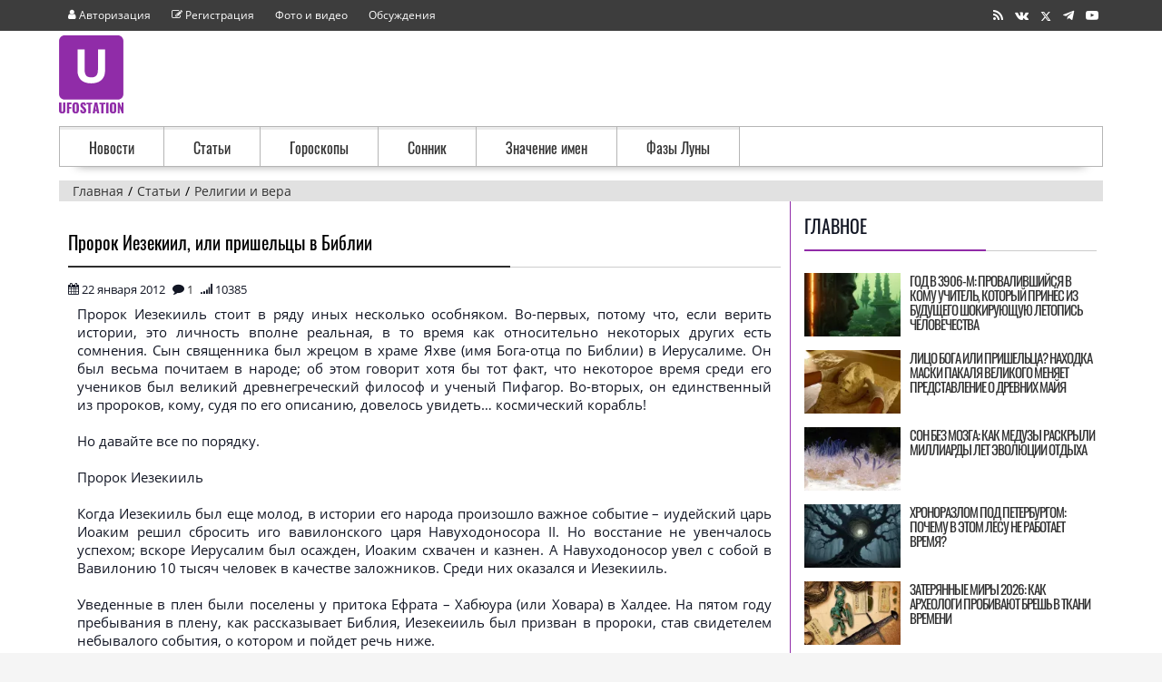

--- FILE ---
content_type: text/html; charset=UTF-8
request_url: https://www.ufostation.net/readarticle.php?article_id=1017
body_size: 12428
content:
<!DOCTYPE html>
<html lang='ru'>
<head>
<title>Пророк Иезекиил, или пришельцы в Библии</title>
<meta http-equiv='Content-Type' content='text/html; charset=utf-8' />
<meta http-equiv='X-UA-Compatible' content='IE=edge'/>
<meta name='description' content='Пророк Иезекииль стоит в ряду иных несколько особняком. Во-первых потому что если верить истории это личность вполне реальная в то время как относительно...' />
<link rel='stylesheet' href='/themes/newtime/styles.css' type='text/css' />
<link rel='shortcut icon' href='/images/favicon.ico' type='image/x-icon' />
<link rel='alternate' type='application/rss+xml' title='RSS' href='feeds/news.xml' />
<meta name="viewport" content="width=device-width, initial-scale=1.0" />
<link rel="apple-touch-icon" sizes="180x180" href="/images/fav/apple-touch-icon.png" />
<link rel="icon" type="image/png" sizes="32x32" href="/images/fav/favicon-32x32.png" />
<link rel="icon" type="image/png" sizes="16x16" href="/images/fav/favicon-16x16.png" />
<link rel="preload" href="/themes/newtime/fonts/ufostation.woff2?759lcw" as="font" crossorigin />
<link rel="preload" href="/themes/newtime/fonts/open-sans-v20-latin_cyrillic-regular.woff2" as="font" crossorigin />
<link rel="preload" href="/themes/newtime/fonts/oswald-v36-latin_cyrillic-regular.woff2" as="font" crossorigin />
<link rel="manifest" href="/images/fav/site.webmanifest" />
<link rel="mask-icon" href="/images/fav/safari-pinned-tab.svg" color="#9f00a7" />
<meta name="msapplication-TileColor" content="#9f00a7" />
<meta name="msapplication-TileImage" content="/images/fav/mstile-144x144.png" />
<meta name="msapplication-config" content="/images/fav/browserconfig.xml" />
<meta name="theme-color" content="#EBEBEB" />

<!--[if lt IE 9]>
<script src="/includes/respond.min.js"></script>
<![endif]-->
<link rel="canonical" href="https://www.ufostation.net/readarticle.php?article_id=1017"/>
<meta property="yandex_recommendations_tag" content="Религии и вера"/>
<meta property="og:type" content="website"/>
<meta property="og:site_name" content="Ufostation о науке, Земле и космосе"/>
<meta property="og:title" content="Пророк Иезекиил, или пришельцы в Библии"/>
<meta property="og:description" content="Пророк Иезекииль стоит в ряду иных несколько особняком. Во-первых, потому что, если верить истории, это личность вполне реальная, в то время как относительно..."/>
<meta property="og:url" content="https://www.ufostation.net/readarticle.php?article_id=1017"/>
<meta property="og:image" content="https://www.ufostation.net/images/articles/10/1/7/iezekiil_t3.jpg"/>
<meta property="yandex_recommendations_image" content="https://www.ufostation.net/images/articles/10/1/7/iezekiil_t1.jpg"/>
<script>window.yaContextCb=window.yaContextCb||[]</script>
</head>
<body>
<div class='main-page'>
<header class="site-header">
<div class='top_menu'><div class='container' ><div class='sub_left'><ul class='menu-top'>
<li class='menu-item'><a rel='nofollow' href='/login.php'><span class='u-user'></span> <div class='menu-user'> Авторизация</div></a></li>
<li class='menu-item'><a rel='nofollow' href='/register.php'><span class='u-edit'></span> <div class='menu-user'> Регистрация</div></a></li>
<li class='menu-item'><a href='/photogallery.php'>Фото и видео</a></li>
<li class='menu-item'><a href='/forum/'>Обсуждения</a></li>
</ul></div><div class='sub_right'><a rel="nofollow" class="share" href="/feeds/news.xml" aria-label="RSS" target="_blank"><span class="u-rss"></span></a> <!--noindex--><a class="share" aria-label="Группа в Vk" rel="nofollow noopener" href="https://vk.com/ufostationnet" target="_blank"><span class="u-vk"></span></a> <a class="share" rel="nofollow noopener" href="https://twitter.com/ufostation" aria-label="Страница в X" target="_blank"><span class="u-x shareX"></span></a> <a rel="nofollow noopener" aria-label="Канал в Telegram" class="share" target="_blank" href="https://t.me/ufostation"><span class="u-telegram"></span></a> <a class="share" rel="nofollow noopener"  aria-label="Канал на Youtube" target="_blank" href="https://www.youtube.com/ufostationnet"><span class="u-youtube"></span></a><!--/noindex--></div></div></div><div class='container' ><div class='logo-head' ><div class='logo1'><a href='/'>
<picture>
<source srcset="/themes/newtime/images/logo.svg" type="image/svg+xml">
<img src="/themes/newtime/images/logo.png"
srcset="/themes/newtime/images/logo-x05.png 0.5x, /themes/newtime/images/logo-x15.png 1.5x, /themes/newtime/images/logo-x2.png 2x, /themes/newtime/images/logo-x35.png 3.5x, /themes/newtime/images/logo-x4.png 4x"
width="71" height="86" alt="UFOSTATION.NET">
</picture>
</a></div><div class='logo2'><div id="yandex_rtb_R-A-444188-2"></div>
<script>window.yaContextCb.push(()=>{
  Ya.Context.AdvManager.render({
    renderTo: 'yandex_rtb_R-A-444188-2',
    blockId: 'R-A-444188-2'
  })
})</script><!-- Yandex.RTB R-A-444188-9 -->
<script>
window.yaContextCb.push(() => {
    Ya.Context.AdvManager.render({
        "blockId": "R-A-444188-9",
        "type": "fullscreen",
        "platform": "touch"
    })
})
</script></div>
</div>
</div>
<div class='container' ><nav class="menu">
<ul>
<li>
<a href="/news.php">Новости</a>
</li>
<li>
<a href="/articles.php">Статьи</a>
</li>
<li>
<a href="/horo.php">Гороскопы</a>
</li>
<li>
<a href="/dreams.php">Сонник</a>
</li>
<li>
<a href="/name.php">Значение имен</a>
</li>
<li>
<a href="/moon-phase.php">Фазы Луны</a>
</li>
</ul>
</nav></div>
<div class='container'><nav itemscope="" itemtype="http://schema.org/BreadcrumbList" id="breadcrumbs" class="breadcrumbs"><span itemscope="" itemprop="itemListElement" itemtype="http://schema.org/ListItem" class="britem"><a itemprop="item" title="Главная" href="/"><span itemprop="name">Главная</span><meta itemprop="position" content="1"></a></span><span itemscope="" itemprop="itemListElement" itemtype="http://schema.org/ListItem" class="britem"><a itemprop="item" title="Статьи" href="articles.php"><span itemprop="name">Статьи</span><meta itemprop="position" content="2"></a></span><span itemscope="" itemprop="itemListElement" itemtype="http://schema.org/ListItem" class="britem"><a itemprop="item" title="Религии и вера" href="articles.php?cat_id=10"><span itemprop="name">Религии и вера</span><meta itemprop="position" content="3"></a></span></nav></div>
</header>
<div class='container' ><div class='side-both'>
<div class='main-bg'><!--noindex--><noscript><div class='noscript-message admin-message'>JavaScript отключен. Включите его для правильной работы сайта.</div>
</noscript><!--/noindex-->
<!--error_handler-->
<div class='centertable'><h1 class='capmain'>Пророк Иезекиил, или пришельцы в Библии</h1>
<div class='news-header'>
<div class='news-t' title='Опубликовано'><span class="u-calendar"></span> 22 января 2012</div>
<div class='news-t' title=' Комментариев'><span class="u-comment"></span> <a href='#comments'>1</a></div> <div class='news-t' title=' Прочтений'><span class="u-signal"></span> 10385</div>
</div>
<div class='main-body'>
Пророк Иезекииль стоит в ряду иных несколько особняком. Во-первых, потому что, если верить истории, это личность вполне реальная, в то время как относительно некоторых других есть сомнения. Сын священника был жрецом в храме Яхве (имя Бога-отца по Библии) в Иерусалиме. Он был весьма почитаем в народе; об этом говорит хотя бы тот факт, что некоторое время среди его учеников был великий древнегреческий философ и ученый Пифагор. Во-вторых, он единственный из пророков, кому, судя по его описанию, довелось увидеть… космический корабль!<br />
<br />
Но давайте все по порядку.<br />
<br />
Пророк Иезекииль<br />
<br />
Когда Иезекииль был еще молод, в истории его народа произошло важное событие – иудейский царь Иоаким решил сбросить иго вавилонского царя Навуходоносора II. Но восстание не увенчалось успехом; вскоре Иерусалим был осажден, Иоаким схвачен и казнен. А Навуходоносор увел с собой в Вавилонию 10 тысяч человек в качестве заложников. Среди них оказался и Иезекииль.<br />
<br />
Уведенные в плен были поселены у притока Ефрата – Хабюура (или Ховара) в Халдее. На пятом году пребывания в плену, как рассказывает Библия, Иезекеииль был призван в пророки, став свидетелем небывалого события, о котором и пойдет речь ниже.<br />
<br />
В книге же пророка Иезекииля, составляющей одну из частей Ветхого Завета, читаем:<br />
<br />
… «И было: в тридцатый год в четвертый месяц, в пятый день месяца, когда я находился среди переселенцев при реке Ховаре, отверзлись небеса, и я видел видения Божии…<br />
<br />
И я видел: и вот бурный ветер шел от севера, великое облако и клубящийся огонь, и сияние вокруг него.<br />
<br />
А из середины его как бы свет пламени… И… было подобие четырех животных, – и каков был вид их: облик их был как у человека;<br />
<br />
И у каждого – четыре лица, и у каждого из них – четыре крыла;<br />
<br />
А ноги их – ноги прямые, и ступни ног их – как ступни у тельца, и сверкали, как блестящая медь…»<br />
<br />
Понятное дело, будущий пророк потрясен, он с трудом подбирает слова, чтобы хоть как-то описать увиденное. С чем ему сравнить «повозку Бога», как не с колесницей? Но не простой, а летающей… Кстати сказать, что и в древнеиндийской литературе – «Махабхарате», «Рамаяне» – также рассказывается о «небесных летающих колесницах».<br />
<br />
Но что стоит за столь живописными описаниями?<br />
<br />
В этом попытался разобраться руководитель проектного отдела НАСА США Йозеф Ф. Блумрих. В книге «Космические корабли Иезекииля» он приходит к выводу, что «божественная колесница» скорее была спускаемым челночным аппаратом межпланетного космического корабля. Масса его, по расчетам Блумриха, составляла порядка 63 т, а мощность двигателей – 70 тыс. л.с. Параметры не только вполне возможные с технической точки зрения, но и весьма целесообразные конструктивно. Фантастичным в данном случае кажется лишь то, что такой корабль мог существовать более 2500 лет тому назад!<br />
<br />
То, что произошло дальше, тоже вполне годится для научно-фантастического романа даже в наши дни. Посланец с того корабля велел Иезекиилю предстать перед ним и начал его инструктировать, как действовать дальше. А чтобы он лучше запомнил все инструкции, был даден ему свиток, который «исписан был внутри и снаружи, и написано на нем: и плач, и стон, и горе».<br />
<br />
После того как Иезекииль ознакомился с ним, свиток было приказано съесть (очевидно, для лучшей сохранности секрета), а затем новоявленный пророк должен был отправиться «к дому Израилеву» и рассказать людям, что их ждет.<br />
<br />
При этом пророку было заранее сказано, что слушать его никто не станет, но он должен будет продолжать свои наставления снова и снова. А когда и это не поможет, то Иезекииль должен будет приступить к наказанию непослушных. Причем сделано это будет весьма своеобразным способом. Взяв острый нож и бритву, пророк должен будет срезать себе волосы на голове и бороде, взвесить их и разделить на три части. Одну часть следует сжечь, другую – изрубить ножом на мелкие части и, наконец, третью – развеять по ветру. И тогда третья часть непокорных сгорит в огне, другая часть будет изрублена мечами и, наконец, третья развеяна по всему свету.<br />
<br />
Ну а поскольку пророку никак не по силам провести такую карательную операцию самому, то ему будет придана армия, состоящая из неких херувимов и колес, которые на современном языке можно назвать, пожалуй, боевыми роботами, наземной и воздушной бронетехникой.<br />
<br />
Так все и случилось. «И тогда Слава Господня сошла с колесницы и стала у порога Храма, – повествует Иезекииль, – а по городу пошли губители, поражая отступников.<br />
<br />
Один из них брал раскаленные угли из Меркабы, небесного Ковчега, и пригоршнями бросал их на город. Когда все было кончено, херувимы простерли свои крылья, офаны – колеса, полные живых глаз, пришли в движение. Слава, уносимая живой колесницей, покидала оскверненное грехом место».<br />
<br />
Это устрашило и огорчило пророка: он не знал, что будет с народом Израилевым далее. «Господи Боже, неужели Ты хочешь истребить остаток Израилев?»<br />
<br />
Но потом пророк понял, что отныне истинная вера должна следовать за невидимой колесницей Господа. И тогда народ самоутвердится, восстановит разрушенное и с ним станут считаться. Последовавшие вскоре за этим события оправдали его предвидение.<br />
<br />
И в самом деле, ныне многие некогда разоренные, опустевшие города Израиля восстановлены. Это города Кана, Вифлеем, Хеврон, Назарет, Иерихон и многие другие, а население города Беер-Шива возросло до 1 миллиона человек.<br />
<br />
Более того, с того момента как в 1948 году евреи вновь стали нацией, Израиль выиграл пять войн, каждый раз против значительно превосходящих сил. И все это подтверждает слова Бога, которые он некогда сказал пророку Иезекиилю.<br />
<br />
Правда, далее Бог говорил Иезекиилю, что, когда Израиль вернется как нация, произойдет другое знамение, указывающее на наступление «последних дней». Неужто это намек на то, что арабы, навалившись со всех сторон, в конце концов осуществят свою мечту и сомнут государство, которое они так ненавидят?.. Атаки их и в самом деле становятся все агрессивней. Но пока израильтяне дают достойный отпор всем, кто осмелится на них покуситься…<br />
<br />
Что же касается судьбы самого Иезекииля, то пророчествовал он относительно недолго – с 592 по 570 год до н. э. Причем, написав свою книгу, в которой пророк предопределил судьбу целого народа, сам он не смог (или не захотел) увернуться от судьбы. И вскоре после окончания своего труда был убит сыном иудейского царя, которого Иезекииль обвинил в идолопоклонстве.<br />
<br />
Станислав Николаевич Славин <div class='news-footer tbl1 center2'>
<div class='news-t' title='Автор текста'><span class="u-autor"></span> Станислав Славин</div> <div class='news-t' title='Источник информации'><span class="u-copyright"></span> lib.rus.ec</div><hr /><!--noindex--><div><div id="uShare" class="shareB" data-services="vk,x,moimir,ok,viber,whatsapp,telegram,tumblr,email" data-share-text="Поделиться в" data-type-img="uf"></div><!--/noindex--></div>
</div>
<div class='readmoreall'><div class='readright'></div><div class='readmore'><!--noindex--><span class='alt2'>Читайте так же:</span><br /><!--/noindex--><span class="u-bullet"></span> <a href='readarticle.php?article_id=899'>Какие бывают ангелы?</a><br /><span class="u-bullet"></span> <a href='readarticle.php?article_id=809'>Библейская история о расступившемся Красном море, возможно, реальна</a><br /><span class="u-bullet"></span> <a href='readarticle.php?article_id=780'>Символика крашенки</a><br /><span class="u-bullet"></span> <a href='readarticle.php?article_id=766'>Русьский Север. А было ли крещение?</a><br /><span class="u-bullet"></span> <a href='readarticle.php?article_id=553'>Найден ли Ноев ковчег?</a><br /><span class="u-bullet"></span> <a href='readarticle.php?article_id=518'>Храм Василия Блаженного - девять церквей в одной</a><br /><span class="u-bullet"></span> <a href='readarticle.php?article_id=444'>Где именно пророк Моисей разговаривал с Богом?</a><br /></div></div></div>
</div>
<!--noindex--><div class='centertable'><div class='capmain'>Информация</div>
<div class='main-body'>
<div id="yandex_rtb_R-A-444188-3"></div>
<script>window.yaContextCb.push(()=>{
  Ya.Context.AdvManager.render({
    renderTo: 'yandex_rtb_R-A-444188-3',
    blockId: 'R-A-444188-3'
  })
})</script></div>
</div>
<!--/noindex--><a id='comments'></a><div class='centertable'><div class='capmain'>Комментарии</div>
<div class='main-body'>
<div class='comments floatfix'>
<div class='comment_mes' id='c14579'><div class='comment_head' >
1 |
<span class='comment-name'>Serjiu</span>
<span class='comment-date'> 23 января 2012 17:39:58</span>
</div>
<div class='comment_message' id='m14579'>
Сегодня ночью как раз была передача по рен-тв на эту тему. Нужно быть слишком наивным, что-бы считать что люди одни во Вселенной. пришельцы прилетали до нас на Землю прилетают сейчас и будут ещё прилетать. Древние люди описывали то что видели согласно своему менталитету и языку которым они владели.</div></div>
<div id='comment_new'></div>
</div>
</div>
</div>
<!--comment-->
<div class='centertable'><div class='capmain'>Добавить комментарий</div>
<div class='main-body'>
<form name='inputform' id='inputcomment' method='post' action='#'>
<div class='commet-add'>
<textarea name='comment_message' id='c_message' class='comment-text-area' placeholder='Комментарий'></textarea>
<div class='c_send'><input type='button' name='post_comment' id='post_comment' value='Добавить комментарий' class='button'/></div></div>
</form>
</div>
</div>
<!--/comment-->
</div><div class='side-border-right'><div class='scapmain'><span>Главное</span></div>
<div class='side-body'>
<!--noindex-->
<div class='sbody'><a href='readarticle.php?article_id=4684'><div class='sbodyimg'><picture><source type="image/webp" srcset="/images/articles/46/8/4/piclumen-1767964305622_t1.webp" /><img class="sbodypic" src="/images/articles/46/8/4/piclumen-1767964305622_t1.jpg" alt="Год в 3906-м: Провалившийся в кому учитель, который принёс из будущего шокирующую летопись человечества" loading="lazy"/></picture></div><div class='sbodytext'>Год в 3906-м: Провалившийся в кому учитель, который принёс из будущего шокирующую летопись человечества</div></a><div class='clear'></div></div>
<div class='sbody'><a href='readarticle.php?article_id=4680'><div class='sbodyimg'><picture><source type="image/webp" srcset="/images/articles/46/8/0/king-pakal-mask_t1.webp" /><img class="sbodypic" src="/images/articles/46/8/0/king-pakal-mask_t1.jpg" alt="Лицо бога или пришельца? Находка маски Пакаля Великого меняет представление о древних майя" loading="lazy"/></picture></div><div class='sbodytext'>Лицо бога или пришельца? Находка маски Пакаля Великого меняет представление о древних майя</div></a><div class='clear'></div></div>
<div class='sbody'><a href='readarticle.php?article_id=4682'><div class='sbodyimg'><picture><source type="image/webp" srcset="/images/articles/46/8/2/cassiopea_andromeda_-_mangrove_t1.webp" /><img class="sbodypic" src="/images/articles/46/8/2/cassiopea_andromeda_-_mangrove_t1.jpg" alt="Сон без мозга: как медузы раскрыли миллиарды лет эволюции отдыха" loading="lazy"/></picture></div><div class='sbodytext'>Сон без мозга: как медузы раскрыли миллиарды лет эволюции отдыха</div></a><div class='clear'></div></div>
<div class='sbody'><a href='readarticle.php?article_id=4681'><div class='sbodyimg'><picture><source type="image/webp" srcset="/images/articles/46/8/1/piclumen-1767704442786_t1.webp" /><img class="sbodypic" src="/images/articles/46/8/1/piclumen-1767704442786_t1.jpg" alt="Хроноразлом под Петербургом: Почему в этом лесу не работает время?" loading="lazy"/></picture></div><div class='sbodytext'>Хроноразлом под Петербургом: Почему в этом лесу не работает время?</div></a><div class='clear'></div></div>
<div class='sbody'><a href='readarticle.php?article_id=4679'><div class='sbodyimg'><picture><source type="image/webp" srcset="/images/articles/46/7/9/89766db1051df435fbd3920da1ae91_t1.webp" /><img class="sbodypic" src="/images/articles/46/7/9/89766db1051df435fbd3920da1ae91_t1.jpg" alt="Затерянные миры 2026: как археологи пробивают брешь в ткани времени" loading="lazy"/></picture></div><div class='sbodytext'>Затерянные миры 2026: как археологи пробивают брешь в ткани времени</div></a><div class='clear'></div></div>
<!--/noindex-->
</div>
<div class='scapmain'><span>Публикации</span></div>
<div class='side-body'>
<div class="sbody"><a href="/news.php?readmore=9416"><div class="sbodyimg"><picture><source type="image/webp" srcset="/images/news/94/1/6/stsci-h-atlas-b-f-3437x2598-1_t1.webp" /><img  class="sbodypic" src="/images/news/94/1/6/stsci-h-atlas-b-f-3437x2598-1_t1.jpg"   alt="Межзвездная комета 3I/ATLAS: неожиданно скромные размеры межзвездной гостьи" loading="lazy" /></picture></div><div class="sbodytext">Межзвездная комета 3I/ATLAS: неожиданно скромные размеры межзвездной гостьи</div></a><div class="clear"></div></div><div class="sbody"><a href="/news.php?readmore=9408"><div class="sbodyimg"><picture><source type="image/webp" srcset="/images/news/94/0/8/pia21923_cassinivimstitan_main_t1.webp" /><img  class="sbodypic" src="/images/news/94/0/8/pia21923_cassinivimstitan_main_t1.jpg"   alt="Титан может скрывать жизнь в слякотных туннелях, считают ученые" loading="lazy" /></picture></div><div class="sbodytext">Титан может скрывать жизнь в слякотных туннелях, считают ученые</div></a><div class="clear"></div></div><div class="sbody"><a href="/news.php?readmore=9423"><div class="sbodyimg"><picture><source type="image/webp" srcset="/images/news/94/2/3/piclumen-1767600626831_t1.webp" /><img  class="sbodypic" src="/images/news/94/2/3/piclumen-1767600626831_t1.jpg"   alt="Одинокая планета размером с Сатурн блуждает в центре Галактики" loading="lazy" /></picture></div><div class="sbodytext">Одинокая планета размером с Сатурн блуждает в центре Галактики</div></a><div class="clear"></div></div><div class="sbody"><a href="/news.php?readmore=9417"><div class="sbodyimg"><picture><source type="image/webp" srcset="/images/news/94/1/7/piclumen-1767097671609_t1.webp" /><img  class="sbodypic" src="/images/news/94/1/7/piclumen-1767097671609_t1.jpg"   alt="Загадка глубины: почему внутреннее ядро Земли анизотропно" loading="lazy" /></picture></div><div class="sbodytext">Загадка глубины: почему внутреннее ядро Земли анизотропно</div></a><div class="clear"></div></div></div>
<div class='scapmain'><span>Обновления сайта</span></div>
<div class='side-body'>
<div class='alt2'>
Подписка на обновления:<br />
<form action="https://subscribe.ru/member/quick" method="post" target="_top">
<input type="hidden" name="addgrp" value="rss.34003">
<input type="text" name="email" size="15" maxlength="80" value="" placeholder="Ваш e-mail" class="textbox subscribebox">
<input type=submit value="Ok" class="button">
</form>
</div>

<br />

<div class='alt2'>
Подписка на рассылку:<br />
<form target="_top" action="//subscribe.ru/member/quick" method="get">
<input type="hidden" name="action" value="quick" />
<input type="hidden" name="src" value="list_rest.mystery.xfiles" />
<a target='_blank' rel='nofollow noopener' href='//subscribe.ru/catalog/rest.mystery.xfiles'>
<img alt='Рассылка The X-Files - ...все тайны эпохи человечества' width='88' height='31'
src='//subscribe.ru/stat/rest.mystery.xfiles/count.png' loading='lazy'/></a>
<br />
<input type="hidden" name="grp" value="rest.mystery.xfiles" />
<input type="text" name="email" class="textbox subscribebox" size="15" maxlength="100" value="" placeholder="Ваш e-mail"/>
<input type='submit' class='button' value='Ok' />
</form>
</div>

<hr />

<div class='alt2'>Группы в социальных сетях:</div>
<div class="social">
  <a class="btn" href="https://twitter.com/ufostation" rel="nofollow noopener" aria-label="Страница в X" target="_blank">
    <span class="u-x"></span>
  </a>
  <a class="btn" href="https://t.me/ufostation" rel="nofollow noopener" aria-label="Канал в Telegram" target="_blank">
    <span class="u-telegram"></span>
  </a>
  <a class="btn" href="https://vk.com/ufostationnet" rel="nofollow noopener" aria-label="Группа в Vk" target="_blank">
    <span class="u-vk"></span>
  </a>
</div>
</div>
<div class='scapmain'><span>Это интересно</span></div>
<div class='side-body'>
<div id="yandex_rtb_R-A-444188-6"></div>
<script>window.yaContextCb.push(()=>{
  Ya.Context.AdvManager.render({
    renderTo: 'yandex_rtb_R-A-444188-6',
    blockId: 'R-A-444188-6'
  })
})</script></div>
</div></div>
</div>
<div class='clear'></div><footer class='footer_site'><div class='footer_menu'><div class='container'><span class="u-bullet"></span> <a href='/search.php' rel='nofollow'><span>Поиск</span></a> <span class="u-bullet"></span> <a href='/downloads.php'><span>Библиотека</span></a> <span class="u-bullet"></span> <a href='/viewpage.php?page_id=10' rel='nofollow'><span>О сайте</span></a> <span class="u-bullet"></span> <a href='/contact.php' rel='nofollow'><span>Контакты</span></a> </div>
</div>
<div class='footer'><div class='container'><div class='footer_1'><!--noindex--><div class='footer_wid'><div class='footer_wid_title'><span>Статистика</span></div>
<div class='counters'><!--noindex--><div class='counter'><!--LiveInternet counter--><a aria-label="LiveInternet" href="https://www.liveinternet.ru/click"
target="_blank" rel="nofollow noopener"><img id="licnt8E0D" width="31" height="31" style="border:0" 
title="LiveInternet"
src="[data-uri]"
alt=""/></a><script>(function(d,s){d.getElementById("licnt8E0D").src=
"https://counter.yadro.ru/hit?t44.8;r"+escape(d.referrer)+
((typeof(s)=="undefined")?"":";s"+s.width+"*"+s.height+"*"+
(s.colorDepth?s.colorDepth:s.pixelDepth))+";u"+escape(d.URL)+
";h"+escape(d.title.substring(0,150))+";"+Math.random()})
(document,screen)</script><!--/LiveInternet-->
</div>
<div class='counter'><!-- Top100 (Kraken) Counter -->
<script>
    (function (w, d, c) {
    (w[c] = w[c] || []).push(function() {
        var options = {
            project: 859830,
        };
        try {
            w.top100Counter = new top100(options);
        } catch(e) { }
    });
    var n = d.getElementsByTagName("script")[0],
    s = d.createElement("script"),
    f = function () { n.parentNode.insertBefore(s, n); };
    s.type = "text/javascript";
    s.async = true;
    s.src =
    (d.location.protocol == "https:" ? "https:" : "http:") +
    "//st.top100.ru/top100/top100.js";

    if (w.opera == "[object Opera]") {
    d.addEventListener("DOMContentLoaded", f, false);
} else { f(); }
})(window, document, "_top100q");
</script>
<noscript>
  <img src="//counter.rambler.ru/top100.cnt?pid=859830" alt="Топ-100" />
</noscript>
<!-- END Top100 (Kraken) Counter -->
</div>
<div class='counter'><script>
  (function(i,s,o,g,r,a,m){i['GoogleAnalyticsObject']=r;i[r]=i[r]||function(){
  (i[r].q=i[r].q||[]).push(arguments)},i[r].l=1*new Date();a=s.createElement(o),
  m=s.getElementsByTagName(o)[0];a.async=1;a.src=g;m.parentNode.insertBefore(a,m)
  })(window,document,'script','//www.google-analytics.com/analytics.js','ga');

  ga('create', 'UA-9638585-3', 'auto');
  ga('send', 'pageview');
  setTimeout("ga('send', 'event', 'read', '15 seconds')",15000);
</script>
</div>
<div class='counter'><!-- Yandex.Metrika counter -->
<script>
(function(){'use strict';var loadedMetrica=false,metricaId=25580312,timerId;if(navigator.userAgent.indexOf('YandexMetrika')>-1){loadMetrica();}else{window.addEventListener('scroll',loadMetrica,{passive:true});window.addEventListener('touchstart',loadMetrica);document.addEventListener('mouseenter',loadMetrica);document.addEventListener('click',loadMetrica);document.addEventListener('DOMContentLoaded',loadFallback);} function loadFallback(){timerId=setTimeout(loadMetrica,1000);} function loadMetrica(e){if(loadedMetrica){return;} (function(m,e,t,r,i,k,a){m[i]=m[i]||function(){(m[i].a=m[i].a||[]).push(arguments)};m[i].l=1*new Date();k=e.createElement(t),a=e.getElementsByTagName(t)[0],k.async=1,k.src=r,a.parentNode.insertBefore(k,a)})(window,document,"script","https://cdn.jsdelivr.net/npm/yandex-metrica-watch/tag.js","ym");ym(metricaId,"init",{clickmap:true,trackLinks:true,accurateTrackBounce:true});loadedMetrica=true;clearTimeout(timerId);window.removeEventListener('scroll',loadMetrica);window.removeEventListener('touchstart',loadMetrica);document.removeEventListener('mouseenter',loadMetrica);document.removeEventListener('click',loadMetrica);document.removeEventListener('DOMContentLoaded',loadFallback);}})() 
</script>
<noscript><div><img src="https://mc.yandex.ru/watch/25580312" style="position:absolute; left:-9999px;" alt="" /></div></noscript>
<!-- /Yandex.Metrika counter -->
</div>
<div class='counter'><img src="//top-fwz1.mail.ru/counter?id=727874;js=na" style="border:0;" height="1" width="1" alt="Рейтинг@Mail.ru" />
</div>
<!--/noindex--></div>
</div><!--/noindex-->
</div>
<div class='footer_2'><div class='footer_wid'><div class='footer_wid_title'><span>О сайте</span></div>
<div class='footer_desc'>© UFOSTATION 2004-2026. <!--noindex--> Все ™ и © всех продуктов, знаков, статей, фотографий и прочих атрибутов принадлежат авторам или владельцам лицензий на них. При использовании материалов ссылка на правообладателя обязательна.<br />Некоторые материалы являются фантастическими рассказами. Пожалуйста, будьте внимательны.<br /><a href='/viewpage.php?page_id=30' rel='nofollow'><span>Политика конфиденциальности</span></a>
<!--/noindex--></div>
</div>
</div>
<div class='footer_3'><div class='footer_wid'><div class='footer_wid_title'><span>Категории</span></div>
<div class='cats'><div class='fnews'><a href="/articles.php?cat_id=7">Магия</a></div><div class='fnews'><a href="/articles.php?cat_id=12">Наука</a></div><div class='fnews'><a href="/articles.php?cat_id=14">Нумерология</a></div><div class='fnews'><a href="/articles.php?cat_id=4">Космос</a></div><div class='fnews'><a href="/articles.php?cat_id=6">Прошлое</a></div></div>
<div class='cats'><div class='fnews'><a href="/articles.php?cat_id=1">НЛО</a></div><div class='fnews'><a href="/articles.php?cat_id=10">Религии</a></div><div class='fnews'><a href="/articles.php?cat_id=13">Природа</a></div><div class='fnews'><a href="/news_cats.php?cat_id=2">Вселенная</a></div><div class='fnews'><a href="/articles.php?cat_id=5">Мистика</a></div></div>
<div class='cats'><div class='fnews'><a href="/news_cats.php?cat_id=6">Технологии</a></div><div class='fnews'><a href="/articles.php?cat_id=8">Оборотни</a></div><div class='fnews'><a href="/articles.php?cat_id=3">Планета</a></div><div class='fnews'><a href="/news_cats.php?cat_id=1">Археология</a></div><div class='fnews'><a href="/news_cats.php?cat_id=8">Открытия</a></div></div>
</div>
</div>
</div>
</div>
</footer></div>
<script async src='/includes/jscript.js'></script>

<script src="https://yandex.ru/ads/system/context.js" async></script>
<script>
var js = document.createElement('script');
js.src = '/includes/jquery/jquery.js';
document.head.appendChild(js);
js.onload = function() {
$("head").append("<link rel='stylesheet' href='/includes/jquery/magnific-popup.css' />");
var js_mp = document.createElement('script');
js_mp.src = '/includes/jquery/jquery.magnific-popup.min.js';
document.head.appendChild(js_mp);
js_mp.onload = function() { $(".imgbox").magnificPopup({type:'image', zoom: {enabled: true, duration: 300}});};
$("head").append("<script src='/includes/jquery/jquery.u-share.min.js' async='async'></scr'+'ipt>");
$(document).ready(function(){
var $cid='1017'; var $ctype='A';var $sending = false;
$('#post_comment').click(function() {
if($sending) return false;
if ($('#c_warn').length != 0) {
$('#c_warn').slideUp().remove();
}
$sending = true;
$.post('/includes/comments_include.php?ajax=true',$('#inputcomment').serialize()+'&cid='+$cid+'&ctype='+$ctype, function(msgSend){
$sending = false;
if(msgSend.status == 0){
$('.c_send').after('<div id=\'c_warn\'>'+msgSend.mes+'</div>').slideDown();
}
if(msgSend.status == 1){
if ($('#edit_id').length != 0) {
$('#edit_id').remove();
}
$('#post_comment').val('Добавить комментарий');
$('#c_message').val('');
if ($('#c-name').length != 0) {
$('#c-name').val('');
}
$('#comment_new').append(msgSend.html).slideDown();
$('.c_send').after('<div id=\'c_warn\'>'+msgSend.mes+'</div>').slideDown();
}
if(msgSend.status == 2){
$('#'+msgSend.id).empty().append(msgSend.html).slideDown();
$('.c_send').after('<div id=\'c_warn\'>'+msgSend.mes+'</div>').slideDown();
$('#post_comment').val('Добавить комментарий');
$('#c_message').val('');
$('#edit_id').remove();
$('#cancel').remove();
}
if(msgSend.status == 3){
$('.c_send').after('<div id=\'c_warn\'>'+msgSend.mes+'</div>').slideDown();
$('#c_message').val(msgSend.text);
}
	},'json').fail(function() {$('.c_send').after('<div id=\'c_warn\'>Ошибка отправки!</div>').slideDown();
$sending = false;
});
});
$('#c_message').on('input', function(e) {
this.style.height = '1px';
this.style.height = (this.scrollHeight + 6) + 'px'; 
});
$('#c_message').focus(function(){
if ($('.c_name').length == 0) {$('#c_message').after('<div class=\'c_name\' style=\'display: none;\'></div>');$('.c_name').html('<input type=\'text\' name=\'comment_name\' id=\'c-name\' maxlength=\'30\' class=\'c-name\' placeholder=\'Имя\'/>');$('.c_name').append('<div class=\'comment-bb\' style=\'display: none;\'><div class=\'captcha_img\'><i class=\'fas fa-spinner fa-spin\'></i></div><div id=\'capcha_c\' class=\'captcha\'></div></div>');$('.captcha_img').load('/includes/comments_include.php?ajax=true&capcha=true');$('#capcha_c').html('<input type=\'text\' id=\'captcha_code\' name=\'captcha_code\' class=\'textbox\' autocomplete=\'off\' placeholder=\'код подтверждения\'/>');$('.c_name').slideDown(1500);function show_c(){$('.comment-bb').slideDown(1500);}setTimeout(show_c, 4000);}
});
});

};
</script>

<!--Q: 13, LS: 0,032, M: 2 Mb-->
</body>
</html>
